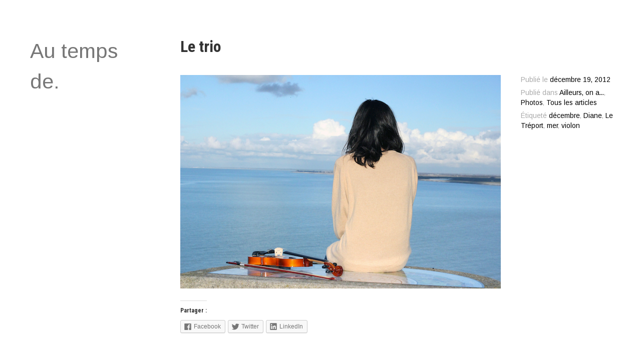

--- FILE ---
content_type: text/html; charset=UTF-8
request_url: https://autempsde.fr/le-trio/
body_size: 5963
content:
<!DOCTYPE html>
<html lang="fr-FR">
<head>
<meta charset="UTF-8">
<meta name="viewport" content="width=device-width, initial-scale=1">
<link rel="profile" href="http://gmpg.org/xfn/11">
<link rel="pingback" href="https://autempsde.fr/xmlrpc.php">

<title>Le trio | Au temps de.</title>

<!-- All in One SEO Pack 2.3.11.1 by Michael Torbert of Semper Fi Web Design[256,291] -->
<meta name="keywords"  content="décembre,froid,mer,le tréport,violon,diane" />

<link rel="canonical" href="https://autempsde.fr/le-trio/" />
			<script>
			(function(i,s,o,g,r,a,m){i['GoogleAnalyticsObject']=r;i[r]=i[r]||function(){
			(i[r].q=i[r].q||[]).push(arguments)},i[r].l=1*new Date();a=s.createElement(o),
			m=s.getElementsByTagName(o)[0];a.async=1;a.src=g;m.parentNode.insertBefore(a,m)
			})(window,document,'script','//www.google-analytics.com/analytics.js','ga');

			ga('create', 'UA-2753601-9', 'auto');
			
			ga('send', 'pageview');
			</script>
<!-- /all in one seo pack -->
<link rel='dns-prefetch' href='//s0.wp.com' />
<link rel='dns-prefetch' href='//secure.gravatar.com' />
<link rel='dns-prefetch' href='//fonts.googleapis.com' />
<link rel='dns-prefetch' href='//s.w.org' />
<link rel="alternate" type="application/rss+xml" title="Au temps de. &raquo; Flux" href="https://autempsde.fr/feed/" />
<link rel="alternate" type="application/rss+xml" title="Au temps de. &raquo; Flux des commentaires" href="https://autempsde.fr/comments/feed/" />
<link rel="alternate" type="application/rss+xml" title="Au temps de. &raquo; Le trio Flux des commentaires" href="https://autempsde.fr/le-trio/feed/" />
		<script type="text/javascript">
			window._wpemojiSettings = {"baseUrl":"https:\/\/s.w.org\/images\/core\/emoji\/2.2.1\/72x72\/","ext":".png","svgUrl":"https:\/\/s.w.org\/images\/core\/emoji\/2.2.1\/svg\/","svgExt":".svg","source":{"concatemoji":"https:\/\/autempsde.fr\/wp-includes\/js\/wp-emoji-release.min.js?ver=4.7.31"}};
			!function(t,a,e){var r,n,i,o=a.createElement("canvas"),l=o.getContext&&o.getContext("2d");function c(t){var e=a.createElement("script");e.src=t,e.defer=e.type="text/javascript",a.getElementsByTagName("head")[0].appendChild(e)}for(i=Array("flag","emoji4"),e.supports={everything:!0,everythingExceptFlag:!0},n=0;n<i.length;n++)e.supports[i[n]]=function(t){var e,a=String.fromCharCode;if(!l||!l.fillText)return!1;switch(l.clearRect(0,0,o.width,o.height),l.textBaseline="top",l.font="600 32px Arial",t){case"flag":return(l.fillText(a(55356,56826,55356,56819),0,0),o.toDataURL().length<3e3)?!1:(l.clearRect(0,0,o.width,o.height),l.fillText(a(55356,57331,65039,8205,55356,57096),0,0),e=o.toDataURL(),l.clearRect(0,0,o.width,o.height),l.fillText(a(55356,57331,55356,57096),0,0),e!==o.toDataURL());case"emoji4":return l.fillText(a(55357,56425,55356,57341,8205,55357,56507),0,0),e=o.toDataURL(),l.clearRect(0,0,o.width,o.height),l.fillText(a(55357,56425,55356,57341,55357,56507),0,0),e!==o.toDataURL()}return!1}(i[n]),e.supports.everything=e.supports.everything&&e.supports[i[n]],"flag"!==i[n]&&(e.supports.everythingExceptFlag=e.supports.everythingExceptFlag&&e.supports[i[n]]);e.supports.everythingExceptFlag=e.supports.everythingExceptFlag&&!e.supports.flag,e.DOMReady=!1,e.readyCallback=function(){e.DOMReady=!0},e.supports.everything||(r=function(){e.readyCallback()},a.addEventListener?(a.addEventListener("DOMContentLoaded",r,!1),t.addEventListener("load",r,!1)):(t.attachEvent("onload",r),a.attachEvent("onreadystatechange",function(){"complete"===a.readyState&&e.readyCallback()})),(r=e.source||{}).concatemoji?c(r.concatemoji):r.wpemoji&&r.twemoji&&(c(r.twemoji),c(r.wpemoji)))}(window,document,window._wpemojiSettings);
		</script>
		<style type="text/css">
img.wp-smiley,
img.emoji {
	display: inline !important;
	border: none !important;
	box-shadow: none !important;
	height: 1em !important;
	width: 1em !important;
	margin: 0 .07em !important;
	vertical-align: -0.1em !important;
	background: none !important;
	padding: 0 !important;
}
</style>
<link rel='stylesheet' id='meteor-slides-css'  href='https://autempsde.fr/wp-content/plugins/meteor-slides/css/meteor-slides.css?ver=1.0' type='text/css' media='all' />
<link rel='stylesheet' id='wp-pagenavi-css'  href='https://autempsde.fr/wp-content/plugins/wp-pagenavi/pagenavi-css.css?ver=2.70' type='text/css' media='all' />
<link rel='stylesheet' id='blask-style-css'  href='https://autempsde.fr/wp-content/themes/blask/style.css?ver=4.7.31' type='text/css' media='all' />
<link rel='stylesheet' id='blask-fonts-css'  href='https://fonts.googleapis.com/css?family=Arimo%3A400%2C700%2C400italic%2C700italic%7CRoboto+Condensed%3A400%2C700%2C400italic%2C700italic&#038;subset=latin%2Clatin-ext' type='text/css' media='all' />
<link rel='stylesheet' id='genericons-css'  href='https://autempsde.fr/wp-content/plugins/jetpack/_inc/genericons/genericons/genericons.css?ver=3.1' type='text/css' media='all' />
<link rel='stylesheet' id='social-logos-css'  href='https://autempsde.fr/wp-content/plugins/jetpack/_inc/social-logos/social-logos.min.css?ver=1' type='text/css' media='all' />
<link rel='stylesheet' id='jetpack_css-css'  href='https://autempsde.fr/wp-content/plugins/jetpack/css/jetpack.css?ver=4.4.5' type='text/css' media='all' />
<script type='text/javascript' src='https://autempsde.fr/wp-includes/js/jquery/jquery.js?ver=1.12.4'></script>
<script type='text/javascript' src='https://autempsde.fr/wp-includes/js/jquery/jquery-migrate.min.js?ver=1.4.1'></script>
<script type='text/javascript' src='https://autempsde.fr/wp-content/plugins/meteor-slides/js/jquery.cycle.all.js?ver=4.7.31'></script>
<script type='text/javascript' src='https://autempsde.fr/wp-content/plugins/meteor-slides/js/jquery.metadata.v2.js?ver=4.7.31'></script>
<script type='text/javascript' src='https://autempsde.fr/wp-content/plugins/meteor-slides/js/jquery.touchwipe.1.1.1.js?ver=4.7.31'></script>
<script type='text/javascript'>
/* <![CDATA[ */
var meteorslidessettings = {"meteorslideshowspeed":"2000","meteorslideshowduration":"5000","meteorslideshowheight":"640","meteorslideshowwidth":"327","meteorslideshowtransition":"fade"};
/* ]]> */
</script>
<script type='text/javascript' src='https://autempsde.fr/wp-content/plugins/meteor-slides/js/slideshow.js?ver=4.7.31'></script>
<link rel='https://api.w.org/' href='https://autempsde.fr/wp-json/' />
<link rel="EditURI" type="application/rsd+xml" title="RSD" href="https://autempsde.fr/xmlrpc.php?rsd" />
<link rel="wlwmanifest" type="application/wlwmanifest+xml" href="https://autempsde.fr/wp-includes/wlwmanifest.xml" /> 
<link rel='prev' title='Deux papas ou deux mamans.' href='https://autempsde.fr/deux-papas-ou-deux-mamans/' />
<link rel='next' title='Deux pères et des repères.' href='https://autempsde.fr/deux-peres-et-des-reperes-mariage-pour-tous-manifestation-paris/' />
<meta name="generator" content="WordPress 4.7.31" />
<link rel='shortlink' href='https://wp.me/p2vG7e-oR' />
<link rel="alternate" type="application/json+oembed" href="https://autempsde.fr/wp-json/oembed/1.0/embed?url=https%3A%2F%2Fautempsde.fr%2Fle-trio%2F" />
<link rel="alternate" type="text/xml+oembed" href="https://autempsde.fr/wp-json/oembed/1.0/embed?url=https%3A%2F%2Fautempsde.fr%2Fle-trio%2F&#038;format=xml" />

<link rel='dns-prefetch' href='//v0.wordpress.com'>
<link rel='dns-prefetch' href='//jetpack.wordpress.com'>
<link rel='dns-prefetch' href='//s0.wp.com'>
<link rel='dns-prefetch' href='//s1.wp.com'>
<link rel='dns-prefetch' href='//s2.wp.com'>
<link rel='dns-prefetch' href='//public-api.wordpress.com'>
<link rel='dns-prefetch' href='//0.gravatar.com'>
<link rel='dns-prefetch' href='//1.gravatar.com'>
<link rel='dns-prefetch' href='//2.gravatar.com'>

<!-- Jetpack Open Graph Tags -->
<meta property="og:type" content="article" />
<meta property="og:title" content="Le trio" />
<meta property="og:url" content="https://autempsde.fr/le-trio/" />
<meta property="og:description" content="Voir l&rsquo;article pour en savoir plus." />
<meta property="article:published_time" content="2012-12-19T12:00:03+00:00" />
<meta property="article:modified_time" content="2018-04-02T14:34:41+00:00" />
<meta property="og:site_name" content="Au temps de." />
<meta property="og:image" content="http://autempsde.fr/wp-content/uploads/2012/12/violon_mer.jpg" />
<meta property="og:image:secure_url" content="https://i0.wp.com/autempsde.fr/wp-content/uploads/2012/12/violon_mer.jpg" />
<meta property="og:locale" content="fr_FR" />
<meta name="twitter:image" content="http://autempsde.fr/wp-content/uploads/2012/12/violon_mer.jpg?w=1400" />
<meta name="twitter:card" content="summary_large_image" />
<meta name="twitter:description" content="Voir l&rsquo;article pour en savoir plus." />
</head>

<body class="post-template-default single single-post postid-1541 single-format-standard">
<div id="page" class="hfeed site">
	<a class="skip-link screen-reader-text" href="#content">Aller au contenu</a>

		<header id="masthead" class="site-header" role="banner">
			
			<p class="site-title">Au temps de.</p>
			<p class="site-description"></p>

			<nav id="site-navigation" class="main-navigation" role="navigation">
				<button class="menu-toggle" aria-controls="primary-menu" aria-expanded="false">Menu</button>
				<div id="primary-menu" class="menu"></div>
			</nav><!-- #site-navigation -->

					</header><!-- #masthead -->

	<div id="content" class="site-content">

	<div id="primary" class="content-area">
		<main id="main" class="site-main" role="main">

		
			
<article id="post-1541" class="post-1541 post type-post status-publish format-standard hentry category-ailleurs-on-a category-photos category-tous-les-articles tag-decembre tag-diane tag-le-treport tag-mer tag-violon">
	
	<header class="entry-header">
		<h1 class="entry-title">Le trio</h1>	</header><!-- .entry-header -->

	<div class="entry-content">
		<p><img src="http://autempsde.fr/wp-content/uploads/2012/12/violon_mer.jpg" alt="" width="640" height="427" class="aligncenter size-full wp-image-1542" srcset="https://autempsde.fr/wp-content/uploads/2012/12/violon_mer.jpg 640w, https://autempsde.fr/wp-content/uploads/2012/12/violon_mer-300x200.jpg 300w" sizes="(max-width: 640px) 100vw, 640px" /></p>
<div class="sharedaddy sd-sharing-enabled"><div class="robots-nocontent sd-block sd-social sd-social-icon-text sd-sharing"><h3 class="sd-title">Partager :</h3><div class="sd-content"><ul><li class="share-facebook"><a rel="nofollow" data-shared="sharing-facebook-1541" class="share-facebook sd-button share-icon" href="https://autempsde.fr/le-trio/?share=facebook" target="_blank" title="Cliquez pour partager sur Facebook"><span>Facebook</span></a></li><li class="share-twitter"><a rel="nofollow" data-shared="sharing-twitter-1541" class="share-twitter sd-button share-icon" href="https://autempsde.fr/le-trio/?share=twitter" target="_blank" title="Cliquez pour partager sur Twitter"><span>Twitter</span></a></li><li class="share-linkedin"><a rel="nofollow" data-shared="sharing-linkedin-1541" class="share-linkedin sd-button share-icon" href="https://autempsde.fr/le-trio/?share=linkedin" target="_blank" title="Cliquez pour partager sur LinkedIn"><span>LinkedIn</span></a></li><li class="share-end"></li></ul></div></div></div>	</div><!-- .entry-content -->

	<div class="entry-meta">
		<span class="posted-on">Publié le <a href="https://autempsde.fr/le-trio/" rel="bookmark"><time class="entry-date published" datetime="2012-12-19T13:00:03+00:00">décembre 19, 2012</time><time class="updated" datetime="2018-04-02T16:34:41+00:00">avril 2, 2018</time></a></span>		<span class="cat-links">Publié dans  <a href="https://autempsde.fr/category/ailleurs-on-a/" rel="category tag">Ailleurs, on a...</a>, <a href="https://autempsde.fr/category/photos/" rel="category tag">Photos</a>, <a href="https://autempsde.fr/category/tous-les-articles/" rel="category tag">Tous les articles</a></span><span class="tags-links">Étiqueté <a href="https://autempsde.fr/tag/decembre/" rel="tag">décembre</a>, <a href="https://autempsde.fr/tag/diane/" rel="tag">Diane</a>, <a href="https://autempsde.fr/tag/le-treport/" rel="tag">Le Tréport</a>, <a href="https://autempsde.fr/tag/mer/" rel="tag">mer</a>, <a href="https://autempsde.fr/tag/violon/" rel="tag">violon</a></span>	</div><!-- .entry-meta -->

</article><!-- #post-## -->


			
	<nav class="navigation post-navigation" role="navigation">
		<h2 class="screen-reader-text">Navigation de l’article</h2>
		<div class="nav-links"><div class="nav-previous"><a href="https://autempsde.fr/deux-papas-ou-deux-mamans/" rel="prev">Deux papas ou deux mamans.</a></div><div class="nav-next"><a href="https://autempsde.fr/deux-peres-et-des-reperes-mariage-pour-tous-manifestation-paris/" rel="next">Deux pères et des repères.</a></div></div>
	</nav>
			
<div id="comments" class="comments-area">

	
	
	
	
		<div id="respond" class="comment-respond">
			<h3 id="reply-title" class="comment-reply-title">Laisser un commentaire <small><a rel="nofollow" id="cancel-comment-reply-link" href="/le-trio/#respond" style="display:none;">Annuler la réponse.</a></small></h3>
			<form id="commentform" class="comment-form">
				<iframe src="https://jetpack.wordpress.com/jetpack-comment/?blogid=37102736&#038;postid=1541&#038;comment_registration=0&#038;require_name_email=1&#038;stc_enabled=1&#038;stb_enabled=1&#038;show_avatars=1&#038;avatar_default=mystery&#038;greeting=Laisser+un+commentaire&#038;greeting_reply=R%C3%A9pondre+%C3%A0+%25s&#038;color_scheme=light&#038;lang=fr_FR&#038;jetpack_version=4.4.5&#038;sig=9c5218ad0bca35475f9b9f69ce4835db90b1ec71#parent=https%3A%2F%2Fautempsde.fr%2Fle-trio%2F" allowtransparency="false" style="width:100%; height: 430px;border:0;" frameBorder="0" scrolling="no" name="jetpack_remote_comment" id="jetpack_remote_comment"></iframe>
			</form>
		</div>

		
		<input type="hidden" name="comment_parent" id="comment_parent" value="" />

		
</div><!-- #comments -->

		
		</main><!-- #main -->
	</div><!-- #primary -->


<div id="secondary" class="footer-widget-area" role="complementary">
			<div id="widget-area-1" class="widget-area">
					</div><!-- #widget-area-1 -->
	
	</div><!-- #secondary -->

		<footer id="colophon" class="site-footer" role="contentinfo">
			<div class="site-info">
				<a href="http://wordpress.org/">Fièrement propulsé par WordPress</a>
				<span class="sep"> | </span>
				Thème : Blask par <a href="https://wordpress.com/themes/" rel="designer">Automattic et Claire Berthelemy</a>.			</div><!-- .site-info -->
		</footer><!-- #colophon -->

	</div><!-- #content -->
</div><!-- #page -->

	<div style="display:none">
	</div>

	<script type="text/javascript">
		window.WPCOM_sharing_counts = {"https:\/\/autempsde.fr\/le-trio\/":1541};
	</script>
<script type='text/javascript' src='https://s0.wp.com/wp-content/js/devicepx-jetpack.js?ver=202605'></script>
<script type='text/javascript' src='https://secure.gravatar.com/js/gprofiles.js?ver=2026Janaa'></script>
<script type='text/javascript'>
/* <![CDATA[ */
var WPGroHo = {"my_hash":""};
/* ]]> */
</script>
<script type='text/javascript' src='https://autempsde.fr/wp-content/plugins/jetpack/modules/wpgroho.js?ver=4.7.31'></script>
<script type='text/javascript'>
/* <![CDATA[ */
var screenReaderText = {"expand":"<span class=\"screen-reader-text\">D\u00e9plier le menu enfant<\/span>","collapse":"<span class=\"screen-reader-text\">Replier le menu enfant<\/span>"};
/* ]]> */
</script>
<script type='text/javascript' src='https://autempsde.fr/wp-content/themes/blask/js/blask.js?ver=20150625'></script>
<script type='text/javascript' src='https://autempsde.fr/wp-content/themes/blask/js/navigation.js?ver=20120206'></script>
<script type='text/javascript' src='https://autempsde.fr/wp-content/themes/blask/js/skip-link-focus-fix.js?ver=20130115'></script>
<script type='text/javascript' src='https://autempsde.fr/wp-includes/js/comment-reply.min.js?ver=4.7.31'></script>
<script type='text/javascript' src='https://autempsde.fr/wp-includes/js/wp-embed.min.js?ver=4.7.31'></script>
<script async="async" type='text/javascript' src='https://autempsde.fr/wp-content/plugins/akismet/_inc/form.js?ver=4.1.7'></script>
<script type='text/javascript'>
/* <![CDATA[ */
var sharing_js_options = {"lang":"en","counts":"1"};
/* ]]> */
</script>
<script type='text/javascript' src='https://autempsde.fr/wp-content/plugins/jetpack/modules/sharedaddy/sharing.js?ver=4.4.5'></script>
<script type='text/javascript'>
var windowOpen;
			jQuery( document.body ).on( 'click', 'a.share-facebook', function() {
				// If there's another sharing window open, close it.
				if ( 'undefined' !== typeof windowOpen ) {
					windowOpen.close();
				}
				windowOpen = window.open( jQuery( this ).attr( 'href' ), 'wpcomfacebook', 'menubar=1,resizable=1,width=600,height=400' );
				return false;
			});
var windowOpen;
			jQuery( document.body ).on( 'click', 'a.share-twitter', function() {
				// If there's another sharing window open, close it.
				if ( 'undefined' !== typeof windowOpen ) {
					windowOpen.close();
				}
				windowOpen = window.open( jQuery( this ).attr( 'href' ), 'wpcomtwitter', 'menubar=1,resizable=1,width=600,height=350' );
				return false;
			});
var windowOpen;
			jQuery( document.body ).on( 'click', 'a.share-linkedin', function() {
				// If there's another sharing window open, close it.
				if ( 'undefined' !== typeof windowOpen ) {
					windowOpen.close();
				}
				windowOpen = window.open( jQuery( this ).attr( 'href' ), 'wpcomlinkedin', 'menubar=1,resizable=1,width=580,height=450' );
				return false;
			});
</script>

		<!--[if IE]>
		<script type="text/javascript">
		if ( 0 === window.location.hash.indexOf( '#comment-' ) ) {
			// window.location.reload() doesn't respect the Hash in IE
			window.location.hash = window.location.hash;
		}
		</script>
		<![endif]-->
		<script type="text/javascript">
			var comm_par_el = document.getElementById( 'comment_parent' ),
			    comm_par = (comm_par_el && comm_par_el.value) ? comm_par_el.value : '',
			    frame = document.getElementById( 'jetpack_remote_comment' ),
			    tellFrameNewParent;

			tellFrameNewParent = function() {
				if ( comm_par ) {
					frame.src = "https://jetpack.wordpress.com/jetpack-comment/?blogid=37102736&postid=1541&comment_registration=0&require_name_email=1&stc_enabled=1&stb_enabled=1&show_avatars=1&avatar_default=mystery&greeting=Laisser+un+commentaire&greeting_reply=R%C3%A9pondre+%C3%A0+%25s&color_scheme=light&lang=fr_FR&jetpack_version=4.4.5&sig=9c5218ad0bca35475f9b9f69ce4835db90b1ec71#parent=https%3A%2F%2Fautempsde.fr%2Fle-trio%2F" + '&replytocom=' + parseInt( comm_par, 10 ).toString();
				} else {
					frame.src = "https://jetpack.wordpress.com/jetpack-comment/?blogid=37102736&postid=1541&comment_registration=0&require_name_email=1&stc_enabled=1&stb_enabled=1&show_avatars=1&avatar_default=mystery&greeting=Laisser+un+commentaire&greeting_reply=R%C3%A9pondre+%C3%A0+%25s&color_scheme=light&lang=fr_FR&jetpack_version=4.4.5&sig=9c5218ad0bca35475f9b9f69ce4835db90b1ec71#parent=https%3A%2F%2Fautempsde.fr%2Fle-trio%2F";
				}
			};

	
			if ( 'undefined' !== typeof addComment ) {
				addComment._Jetpack_moveForm = addComment.moveForm;

				addComment.moveForm = function( commId, parentId, respondId, postId ) {
					var returnValue = addComment._Jetpack_moveForm( commId, parentId, respondId, postId ), cancelClick, cancel;

					if ( false === returnValue ) {
						cancel = document.getElementById( 'cancel-comment-reply-link' );
						cancelClick = cancel.onclick;
						cancel.onclick = function() {
							var cancelReturn = cancelClick.call( this );
							if ( false !== cancelReturn ) {
								return cancelReturn;
							}

							if ( !comm_par ) {
								return cancelReturn;
							}

							comm_par = 0;

							tellFrameNewParent();

							return cancelReturn;
						};
					}

					if ( comm_par == parentId ) {
						return returnValue;
					}

					comm_par = parentId;

					tellFrameNewParent();

					return returnValue;
				};
			}

	
			if ( window.postMessage ) {
				if ( document.addEventListener ) {
					window.addEventListener( 'message', function( event ) {
						if ( "https:\/\/jetpack.wordpress.com" !== event.origin ) {
							return;
						}

						jQuery( frame ).height( event.data );
					} );
				} else if ( document.attachEvent ) {
					window.attachEvent( 'message', function( event ) {
						if ( "https:\/\/jetpack.wordpress.com" !== event.origin ) {
							return;
						}

						jQuery( frame ).height( event.data );
					} );
				}
			}
		</script>

	<script type='text/javascript' src='https://stats.wp.com/e-202605.js' async defer></script>
<script type='text/javascript'>
	_stq = window._stq || [];
	_stq.push([ 'view', {v:'ext',j:'1:4.4.5',blog:'37102736',post:'1541',tz:'1',srv:'autempsde.fr'} ]);
	_stq.push([ 'clickTrackerInit', '37102736', '1541' ]);
</script>

</body>
</html>


--- FILE ---
content_type: text/plain
request_url: https://www.google-analytics.com/j/collect?v=1&_v=j102&a=702889110&t=pageview&_s=1&dl=https%3A%2F%2Fautempsde.fr%2Fle-trio%2F&ul=en-us%40posix&dt=Le%20trio%20%7C%20Au%20temps%20de.&sr=1280x720&vp=1280x720&_u=IEBAAEABAAAAACAAI~&jid=1569511445&gjid=979760028&cid=360812068.1769772692&tid=UA-2753601-9&_gid=2003408891.1769772692&_r=1&_slc=1&z=261173013
body_size: -449
content:
2,cG-9X5RM97RM9